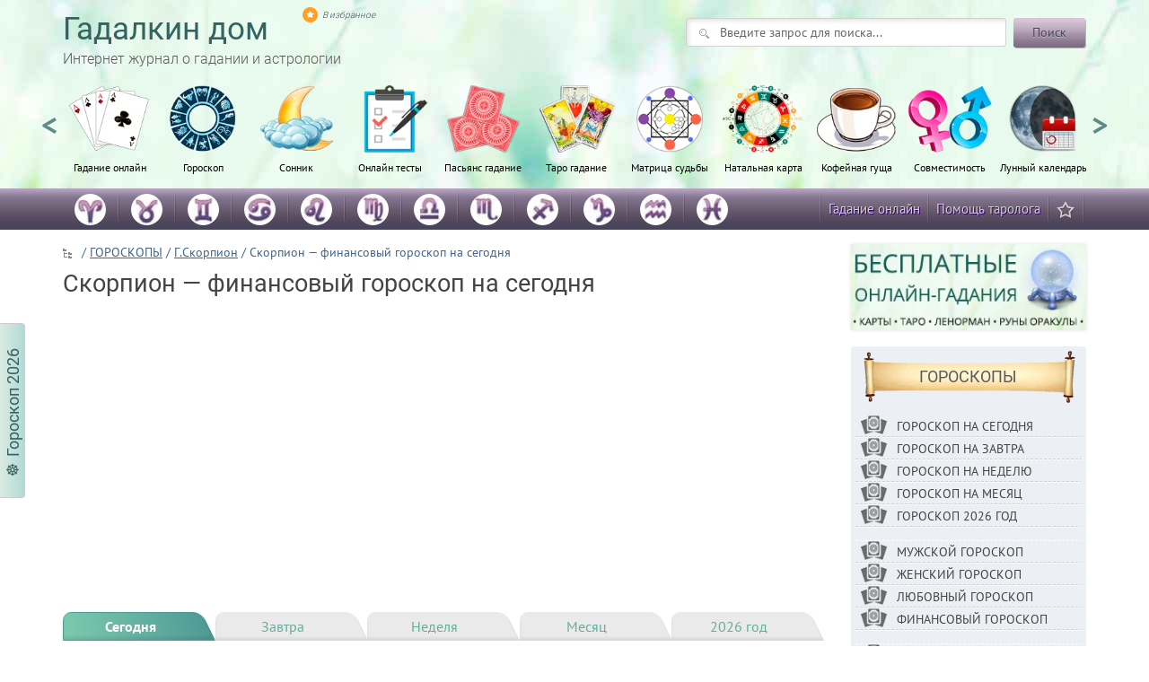

--- FILE ---
content_type: text/html; charset=UTF-8
request_url: https://gadalkindom.ru/wp-content/plugins/zodiacpress/includes/extends/widget_now_sidebar/widget.php
body_size: 829
content:

<div class="astro-now-widget-wrp effect6 vopros">
  <div class="astro-now-widget-title">Положение планет в знаках</div>
  <div class="astro-now-widget-subtitle">на 13.11.2025 13:50 MSK</div>

  <table width="100%" border="0" cellspacing="0" cellpadding="0">
          <tr>
        <td class="sym"><i class="sym-su" title="Солнце"></i></td>
        <td align="left" class=""><a href="/natalnaya-karta/solntse">Солнце</a></td>
        <td align="right" class="">21°</td>
        <td class="sym" align="center"><i class="sym-sco" title="Скорпион"></i></td>
        <td align="left" class="">18'42" </td>
      </tr>
          <tr>
        <td class="sym"><i class="sym-mo" title="Луна"></i></td>
        <td align="left" class=""><a href="/natalnaya-karta/luna">Луна</a></td>
        <td align="right" class="">5°</td>
        <td class="sym" align="center"><i class="sym-vir" title="Дева"></i></td>
        <td align="left" class="">48'59" </td>
      </tr>
          <tr>
        <td class="sym"><i class="sym-me" title="Меркурий"></i></td>
        <td align="left" class=""><a href="/natalnaya-karta/merkurij">Меркурий</a></td>
        <td align="right" class="">5°</td>
        <td class="sym" align="center"><i class="sym-sag" title="Стрелец"></i></td>
        <td align="left" class="">48'17" R</td>
      </tr>
          <tr>
        <td class="sym"><i class="sym-ve" title="Венера"></i></td>
        <td align="left" class=""><a href="/natalnaya-karta/venera">Венера</a></td>
        <td align="right" class="">8°</td>
        <td class="sym" align="center"><i class="sym-sco" title="Скорпион"></i></td>
        <td align="left" class="">9'18" </td>
      </tr>
          <tr>
        <td class="sym"><i class="sym-ma" title="Марс"></i></td>
        <td align="left" class=""><a href="/natalnaya-karta/mars">Марс</a></td>
        <td align="right" class="">6°</td>
        <td class="sym" align="center"><i class="sym-sag" title="Стрелец"></i></td>
        <td align="left" class="">25'15" </td>
      </tr>
          <tr>
        <td class="sym"><i class="sym-ju" title="Юпитер"></i></td>
        <td align="left" class=""><a href="/natalnaya-karta/yupiter">Юпитер</a></td>
        <td align="right" class="">25°</td>
        <td class="sym" align="center"><i class="sym-can" title="Рак"></i></td>
        <td align="left" class="">8'51" R</td>
      </tr>
          <tr>
        <td class="sym"><i class="sym-sa" title="Сатурн"></i></td>
        <td align="left" class=""><a href="/natalnaya-karta/saturn">Сатурн</a></td>
        <td align="right" class="">25°</td>
        <td class="sym" align="center"><i class="sym-pis" title="Рыбы"></i></td>
        <td align="left" class="">20'59" R</td>
      </tr>
          <tr>
        <td class="sym"><i class="sym-ue" title="Уран"></i></td>
        <td align="left" class=""><a href="/natalnaya-karta/uran">Уран</a></td>
        <td align="right" class="">29°</td>
        <td class="sym" align="center"><i class="sym-tau" title="Телец"></i></td>
        <td align="left" class="">46'55" R</td>
      </tr>
          <tr>
        <td class="sym"><i class="sym-ne" title="Нептун"></i></td>
        <td align="left" class=""><a href="/natalnaya-karta/neptun">Нептун</a></td>
        <td align="right" class="">29°</td>
        <td class="sym" align="center"><i class="sym-pis" title="Рыбы"></i></td>
        <td align="left" class="">34'32" R</td>
      </tr>
          <tr>
        <td class="sym"><i class="sym-pl" title="Плутон"></i></td>
        <td align="left" class=""><a href="/natalnaya-karta/pluton">Плутон</a></td>
        <td align="right" class="">1°</td>
        <td class="sym" align="center"><i class="sym-aqu" title="Водолей"></i></td>
        <td align="left" class="">35'11" </td>
      </tr>
          <tr>
        <td class="sym"><i class="sym-ch" title="Хирон"></i></td>
        <td align="left" class=""><a href="/natalnaya-karta/hiron">Хирон</a></td>
        <td align="right" class="">23°</td>
        <td class="sym" align="center"><i class="sym-ari" title="Овен"></i></td>
        <td align="left" class="">41'26" R</td>
      </tr>
      </table>

  <div class="posled">
    <p><a href="https://gadalkindom.ru/natalnaya-karta">+ Ваша натальная карта</a> </p>
  </div>

</div>

--- FILE ---
content_type: application/javascript
request_url: https://gadalkindom.ru/wp-content/themes/gadalkindom2/js/main.js?ver=1703961634
body_size: 729
content:
;(function($){$(document).ready(function($){var touch=$('#touch-menu');var menu=$('.menu');$(touch).on('click',function(e){e.preventDefault();menu.slideToggle();});$(window).resize(function(){var w=$(window).width();if(w>767&&menu.is(':hidden')){menu.removeAttr('style');}});});})(jQuery);jQuery(document).ready(function($){var main=function(){$('.icon-menu2').click(function(){$('.menu2').animate({left:'0px'},200);$('body').animate({left:'285px'},200);});$('.icon-close2').click(function(){$('.menu2').animate({left:'-285px'},200);$('body').animate({left:'0px'},200);});};$(document).ready(main);});function addFav(){var title=document.title,url=document.location,UA=navigator.userAgent.toLowerCase(),isFF=UA.indexOf('firefox')!=-1,isMac=UA.indexOf('mac')!=-1,isWebkit=UA.indexOf('webkit')!=-1,isIE=UA.indexOf('.net')!=-1;if((isIE||isFF)&&window.external){window.external.AddFavorite(url,title);return false;}
if(isMac||isWebkit){document.getElementById('AddFavViaSheens').innerHTML='Нажмите "'+(isMac?'Command/Cmd':'Ctrl')+' + D" для добавления страницы в закладки';return false;}}
document.addEventListener('DOMContentLoaded',function(){var
block=document.querySelector('div.sidebar-fixed'),footer=document.querySelector('footer');if(!block)return;var
marginTop=5,marginBottom=20;var y=0;function calculate(){var x=document.documentElement.clientHeight-footer.getBoundingClientRect().top;if(y-x<=marginBottom){block.style.top=marginTop-x+y-marginBottom+'px';}else{block.style.width=block.clientWidth+'px';block.style.position='fixed';block.style.top=marginTop+'px';y=document.documentElement.clientHeight-block.getBoundingClientRect().bottom;}
if(block.parentElement.getBoundingClientRect().bottom>marginTop){block.style.cssText='';}}
document.addEventListener('scroll',function(e){if(document.documentElement.clientWidth>992)calculate();});window.addEventListener('resize',function(){y=document.documentElement.clientHeight-block.getBoundingClientRect().bottom;calculate();if(document.documentElement.clientWidth<993)block.style.cssText='';});});
